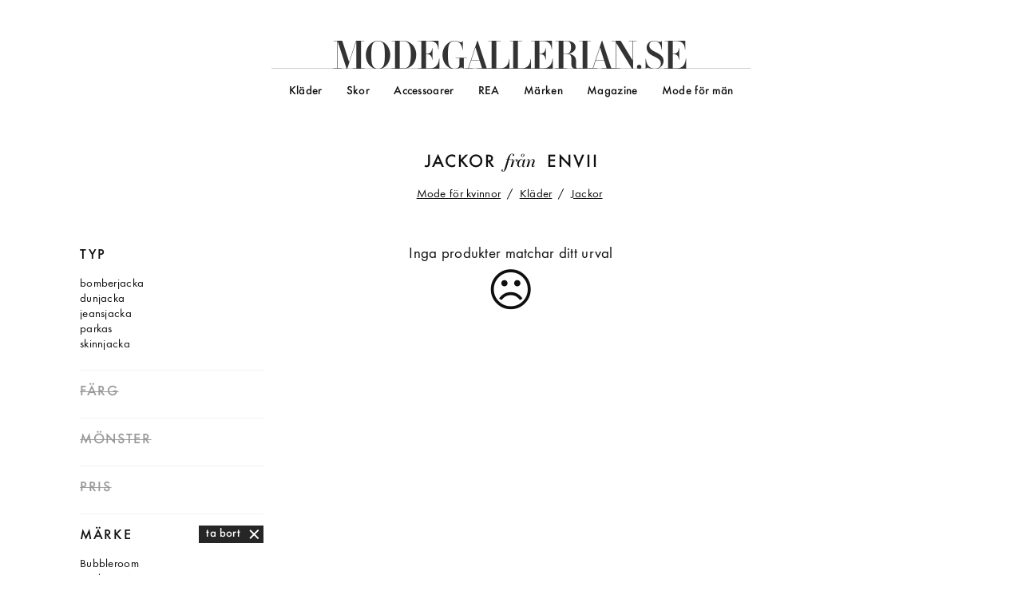

--- FILE ---
content_type: text/html; charset=utf-8
request_url: https://www.modegallerian.se/envii/jackor
body_size: 15717
content:
<!DOCTYPE html>
<html class="no-js" lang="sv">
<head>
	<meta charset="UTF-8">
	<meta http-equiv="X-UA-Compatible" content="IE=edge">
	<meta name="viewport" content="width=device-width,minimum-scale=1,initial-scale=1">
	<link rel="dns-prefetch preconnect" href="https://s0.mgcdn.se" crossorigin>
	<title>Snygga jackor fr&#229;n Envii - Modegallerian</title>
	<script> (function(n,t,i,r,u){function o(){return(new RegExp("(^|;)\\s*"+r+"=([^;]*)\\s*(;|$)").exec(t.cookie||"")||[])[2]}function c(n){var t=[];return(n||"").split(".").forEach(function(n){var i=/^(\d+)=(\d)$/.exec(n);i&&t.push({id:parseInt(i[1],10),k:parseInt(i[2],10)})}),t}function l(n){return u.map(function(t){var e=t[0],s=t[1],r=t[2],i=0,u=n.filter(function(n){return n.id===e})[0],o,f;if(u&&u.k<r.length)i=u.k;else for(o=Math.random(),f=0;i<r.length-1;i++)if(f+=r[i],o<f)break;return{id:e,k:i,key:s}}
)}function a(n){var i="",u=new Date(2e3,1,1);return n&&n.length&&(i=n.map(function(n){return n.id+"="+n.k}).join("."),u=new Date(Date.now()+2592e6)),t.cookie=r+"="+i+";path=/;expires="+u.toUTCString(),i}var e,f,s,h;if(n[i]=function(){(n[i].q=n[i].q||[]).push(arguments)},!n.requestAnimationFrame){n[i].ga=function(){};return}e=["js"];n[i].ga=function(){var t={PageType:["contentGroup1","dimension1"]},r=n[i].f=[];return function(n,i){var u=t[n];u&&u.forEach(function(n){return r.push([n,i])})}}();f=[
];navigator.cookieEnabled&&(s=o(),h=c(s),f=l(h),a(f)!==o()&&(f=[]));n[i][r]=f.reduce(function(n,t){return t.k>0&&e.push(r+t.id+String.fromCharCode(96+t.k)),n.concat([["expId",t.key],["expVar",t.k]])},[]);t.documentElement.className=e.join(" ")})(window,document,"modegallerian","cx",[]) </script>
	<script> modegallerian.ga("PageType","Selection") </script>
	<script> window.ga=function(){(ga.q=ga.q||[]).push(arguments)};ga.l=+new Date; </script>
	<script> (function(n,t,i){var u,r;for(n("create",i.propertyId,i.cookieDomain),u=(i.fields||[]).concat(t.f||[]).concat(t.cx||[]),r=0;r<u.length;r++)n("set",u[r][0],u[r][1]);n("send","pageview")})(ga,modegallerian,{"propertyId":"UA-8355593-1","cookieDomain":"modegallerian.se"}) </script>
	<script async src="https://www.google-analytics.com/analytics.js"></script>
	<script async src="/!/js/a39e7b63a60ddeb837a2cc8d6c3ed66e/main.min.js"></script>
	<style> /* https://www.fontspring.com/licenses/jtd/webfont */
@font-face{font-family:"Essonnes";src:url(/!/fonts/4010f0b02ddadd7fecaf37f9edfea307/essonnesheadline-regular.woff2) format("woff2"),url(/!/fonts/ed6178919e945f5944b05ed4bd246eda/essonnesheadline-regular.woff) format("woff")}
/* https://www.fontspring.com/licenses/jtd/webfont */
@font-face{font-family:"Essonnes";font-style:italic;src:url(/!/fonts/881b6f7ad9c4d3b5e3a9b5d629ba76f2/essonnesdisplay-italic.woff2) format("woff2"),url(/!/fonts/cf1360e60b5899008aaecbf2c6a76ad6/essonnesdisplay-italic.woff) format("woff")}
/* https://www.fontspring.com/licenses/fontsite/webfont */
@font-face{font-family:"Function";src:url(/!/fonts/da52cc8bcff4d3b74d4c59446c979312/functionpro-book.woff2) format("woff2"),url(/!/fonts/88698cea765e619d3f56ae74e6d9a7a9/functionpro-book.woff) format("woff")}
/* https://www.fontspring.com/licenses/fontsite/webfont */
@font-face{font-family:"Function";font-weight:bold;src:url(/!/fonts/d3d5322e262ac3c1e38337d0a6b746e2/functionpro-medium.woff2) format("woff2"),url(/!/fonts/5097c279d745135d65b1a41b9a74692a/functionpro-medium.woff) format("woff")}
/* normalize.css v4.1.1 | MIT License | github.com/necolas/normalize.css */
html{-ms-text-size-adjust:100%;-webkit-text-size-adjust:100%}body{margin:0}article,aside,figcaption,figure,footer,header,main,nav,section{display:block}a{background-color:transparent;-webkit-text-decoration-skip:objects}a:active,a:hover{outline-width:0}b,strong{font-weight:inherit}b,strong{font-weight:bolder}img{border-style:none}
/* normalize.css v4.1.1 | MIT License | github.com/necolas/normalize.css */
button,input,select,textarea{font:inherit;margin:0}button,input{overflow:visible}button,select{text-transform:none}button,html [type="button"],[type="reset"],[type="submit"]{-webkit-appearance:button}button::-moz-focus-inner,[type="button"]::-moz-focus-inner,[type="reset"]::-moz-focus-inner,[type="submit"]::-moz-focus-inner{border-style:none;padding:0}button:-moz-focusring,[type="button"]:-moz-focusring,[type="reset"]:-moz-focusring,[type="submit"]:-moz-focusring{outline:1px dotted ButtonText}
/* modegallerian.se */
*{box-sizing:border-box}html{font-size:16px}body{font-family:"Function",sans-serif;font-weight:normal;letter-spacing:.015em;font-size:20px;line-height:1;min-width:320px;color:#0f0f0f}a{text-decoration:none;color:inherit}h1,h2,h3{font-size:100%;font-weight:normal;line-height:1;margin:0;padding:0}figure,p{margin:0}button,input,select,textarea{font-family:"Function",sans-serif;font-weight:normal;letter-spacing:.015em;line-height:inherit;color:inherit}input{-webkit-appearance:none;border-radius:0}::-webkit-input-placeholder{
color:inherit;opacity:1}::-moz-placeholder{color:inherit;opacity:1}:-ms-input-placeholder{color:inherit;opacity:1}::placeholder{color:inherit;opacity:1}body>header a{display:block}body>header .logo{display:-ms-flexbox;display:flex;-ms-flex-align:center;align-items:center;-ms-flex-pack:center;justify-content:center}body>header .logo a{font-family:"Essonnes",serif;font-weight:normal;letter-spacing:normal;position:relative;font-size:120%;letter-spacing:-.049em;text-transform:uppercase;color:#333}body>header
.logo .d{letter-spacing:-.042em}body>header .logo .e1{letter-spacing:-.007em}body>header .logo .g{letter-spacing:-.091em}body>header .logo .a1{letter-spacing:-.084em}body>header .logo .l1{letter-spacing:-.07em}body>header .logo .l2{letter-spacing:-.063em}body>header .logo .e2{letter-spacing:-.028em}body>header .logo .r{letter-spacing:-.056em}body>header .logo .i{letter-spacing:-.063em}body>header .logo .a2{letter-spacing:-.112em}body>header .logo ._{letter-spacing:0}body>header .logo .e3{letter-spacing:.033em
}body>footer{display:-ms-flexbox;display:flex;-ms-flex-flow:column nowrap;flex-flow:column nowrap;-ms-flex-align:center;align-items:center;padding:4rem 0 8rem;text-align:center;background:#262626;color:#fff}body>footer .social{font-size:80%;margin:-.5em -.2em -.5em 0}body>footer .social div{display:-ms-flexbox;display:flex;-ms-flex-flow:row nowrap;flex-flow:row nowrap;-ms-flex-align:center;align-items:center}body>footer .social div+div{margin-top:1em}body>footer .social .icon{display:block;width:1.5em;
height:1.5em}body>footer .social .icon svg{fill:white}body>footer .social a{display:block;text-decoration:underline}body>footer .newsletter{margin:3em 0}body>footer .newsletter p{margin-bottom:.5em}body>footer .newsletter-widget{padding:1em;background:linear-gradient(174deg,rgba(255,255,255,.04) 30%,rgba(255,255,255,.06) 60%,rgba(255,255,255,.04) 90%)}body>footer .newsletter-widget button{background:#fff;color:#000}body>footer ul{list-style:none;margin:0;padding:0;display:inline-block;font-size:80%;
line-height:1.25}body>footer a{padding:0 1em;white-space:nowrap}body>footer .copyright{margin-top:1.5em}.ggl{position:relative}.ggl img{position:absolute;bottom:0;left:0}body>header .logo .man{position:absolute;font-family:"Function",sans-serif;font-size:50%;font-weight:bold;letter-spacing:.01em;line-height:.8}body>header .logo .man::after{content:"";position:absolute;top:0;left:-.5em;bottom:0;right:-1em;background:rgba(0,191,255,.15);transform:rotate(-6deg)}body>header ul{list-style:none;margin:0;
padding:0}body>header>div{position:relative;width:100%;background:#fff;z-index:1}body>header>div.hello{position:fixed}body>header>div.bye{position:absolute}body>header .toggle-state,body>header .toggle-button{display:none}body>header nav a{line-height:1.5}body>header .more a::before{content:"» "}.scrolltotop{display:-ms-flexbox;display:flex;-ms-flex-align:center;align-items:center;-ms-flex-pack:center;justify-content:center;position:fixed;bottom:1em;right:1em;width:2em;height:2em;text-align:center;
background:#0f0f0f;color:#fff;border-radius:100%;opacity:0;visibility:hidden;transition:opacity .3s ease-out,visibility 0s linear .3s}.scrolltotop svg{width:90%}.scrolltotop.visible{opacity:1;visibility:visible;transition-delay:0s}.no-js .scrolltotop{display:none}body>main{padding-bottom:6rem}body>main>aside:last-of-type{margin:6rem 0 -6rem;padding:4rem 0;background:#f7f7f7}body>main>.push{position:relative;margin-bottom:2rem}body>main>.push>div{display:none;background-size:cover}body>main>.push>a{
position:absolute;top:0;left:0;bottom:0;right:0}.newsletter-widget form{display:-ms-flexbox;display:flex;-ms-flex-pack:center;justify-content:center;-ms-flex-align:center;align-items:center}.newsletter-widget input{padding:0;outline:0;border:0;background:transparent;-ms-flex:1 0 auto;flex:1 0 auto;line-height:1.5;border-bottom:1px solid currentColor}.newsletter-widget button{padding:0;border:0;cursor:pointer;-ms-flex:0 0 3em;flex:0 0 3em;margin-left:1em;font-size:80%;font-weight:bold;line-height:2
}.newsletter-widget .feedback{margin-bottom:.5em;font-weight:bold;color:#36b39e}.newsletter-widget .feedback.error{color:#dc143c}.newsletter-widget .error+form button{background:#dc143c}.breadcrumb-trail{cursor:default}.breadcrumb-trail>span{font-size:80%}.breadcrumb-trail a{margin-right:.25em;text-decoration:underline}.breadcrumb-trail .separator::before{content:"/";margin-right:.25em}.productsample{display:block;position:relative;overflow:hidden;padding-top:133.334%}.productsample img{position:absolute;
top:0;left:0;width:100%;height:auto}.productsample span{display:block;width:100%;font-size:80%;line-height:1.25}.productsample .brand{padding-top:.7em}.productsample .price{padding-top:.4em}.productsample .sale{color:#dc143c}.productsample .sale::after{content:attr(data-old);color:#0f0f0f;text-decoration:line-through;white-space:nowrap;margin-left:.5em}.refiner ul{list-style:none;margin:0;padding:0}.refiner .header{-webkit-tap-highlight-color:transparent;font-size:120%;font-weight:bold;letter-spacing:.09em;
line-height:1.2;text-transform:uppercase;display:-ms-flexbox;display:flex;-ms-flex-flow:row wrap;flex-flow:row wrap;-ms-flex-pack:justify;justify-content:space-between;-ms-flex-align:center;align-items:center;cursor:default}.refiner .header span{display:block}.refiner .header .reset{position:relative;top:-.1em;padding:0 2em 0 .66em;font-size:80%;line-height:1.55;letter-spacing:.015em;text-transform:none;background:#262626;color:#fff}.refiner .header .reset::before,.refiner .header .reset::after{
content:"";position:absolute;top:50%;right:.33em;width:1em;height:2px;margin-top:-1px;background:currentColor;transform:rotate(45deg)}.refiner .header .reset::after{transform:rotate(-45deg)}.refiner+.refiner{margin-top:1.5em;padding-top:1em;border-top:1px solid #f2f2f2}.refiner .body{line-height:1.25}.refiner .header~.body{padding-top:1em}.refiner.unavailable{color:#999}.refiner.unavailable .header{text-decoration:line-through}.refiner.unavailable .body{display:none}.brand-refiner .top{display:-ms-flexbox;
display:flex;-ms-flex-flow:column nowrap;flex-flow:column nowrap;-ms-flex-align:stretch;align-items:stretch}.brand-refiner .top>.active{display:inline-block;margin-left:-1em;padding:.25em 2em .25em 1em;background:#ffc;-ms-flex-item-align:start;align-self:flex-start;cursor:default}.brand-refiner .top a{display:inline-block}.brand-refiner .top span{display:inline-block;margin-left:-1em;padding:.25em 2em .25em 1em;background:#ffc;cursor:default}.brand-refiner .search{position:relative;margin-top:1em;
width:100%;transition:width .15s ease-out}.js .brand-refiner .search{min-height:calc(1.5em + 1px)}.brand-refiner .search .search-query{display:-ms-flexbox;display:flex;line-height:1.5;border-bottom:1px solid #0f0f0f}.brand-refiner .search .search-query label{display:block;-ms-flex:0 0 2em;flex:0 0 2em;height:1.5em}.brand-refiner .search .search-query label svg{height:100%}.brand-refiner .search .search-query input{-ms-flex:1 1 auto;flex:1 1 auto;padding:0;outline:0;border:0;background:transparent
}.brand-refiner .search .search-results{position:absolute;top:100%;left:0;right:0;padding:1em 0;line-height:1;background:#fff;box-shadow:0 .5em 1em rgba(0,0,0,.2);z-index:1}.brand-refiner .search .search-results a{display:block;padding:.25em 2em;overflow:hidden;text-overflow:ellipsis;white-space:nowrap}.brand-refiner .search .search-results a:hover,.brand-refiner .search .search-results a.selected{background:#ffc;color:inherit}.brand-refiner .search .search-results .none{display:block;padding:.25em
2em;color:#999}.brand-refiner .search .search-results:hover a.selected:not(:hover){background:none;color:inherit}.brand-refiner .search:not(.ready){margin-left:-1em;padding-left:1em;width:60%;background:#f7f7f7}.brand-refiner .search:not(.ready) .search-query{border-bottom-color:transparent}.color-refiner .swatch{display:block;padding-top:100%;font-size:0;white-space:nowrap;color:transparent}.color-refiner .colors{display:-ms-flexbox;display:flex;background-image:repeating-linear-gradient(-45deg,transparent,transparent
5px,#f2f2f2 3px,#f2f2f2 8px)}.color-refiner .colors li{-ms-flex:0 0 10%;flex:0 0 10%;overflow:hidden}.color-refiner .colors .white{position:relative}.color-refiner .colors .white::before,.color-refiner .colors .white::after{content:"";position:absolute;top:0;left:0;background:rgba(0,0,0,.15)}.color-refiner .colors .white::before{width:1px;height:100%}.color-refiner .colors .white::after{width:100%;height:1px}.color-refiner .shades .list{display:-ms-flexbox;display:flex;margin:1em 0 .5em}.color-refiner
.shades .list .swatch{-ms-flex:1 0 auto;flex:1 0 auto;padding-top:10%}.color-refiner .shades .list .white{border:1px solid rgba(0,0,0,.15);border-left:0}.color-refiner .shades .all{text-decoration:underline}.contextual-refiner .header{-ms-flex-pack:start;justify-content:flex-start}.contextual-refiner .header>span{margin-right:.5em}.contextual-refiner .body a{display:inline-block}.contextual-refiner .body span{color:#d9d9d9;cursor:default}.contextual-refiner .body ul{display:-ms-flexbox;display:flex;
-ms-flex-flow:column nowrap;flex-flow:column nowrap;-ms-flex-align:stretch;align-items:stretch}.contextual-refiner .body ul>.active{display:inline-block;margin-left:-1em;padding:.25em 2em .25em 1em;background:#ffc;-ms-flex-item-align:start;align-self:flex-start;cursor:default}.contextual-refiner .body ul ul{margin-left:1em}.contextual-refiner .body .root>a{font-weight:bold}.contextual-refiner .body .root+.root{margin-top:1em}.pattern-refiner .body{display:-ms-flexbox;display:flex;-ms-flex-flow:row
wrap;flex-flow:row wrap;margin:0 0 -8px -8px}.pattern-refiner .pattern{display:inline-block;-ms-flex-preferred-size:calc(33.333% - 8px);flex-basis:calc(33.333% - 8px);margin:0 0 8px 8px;overflow:hidden;height:50px;text-indent:100%;white-space:nowrap;background:url(/!/img/sprites/10bfda56b275f4638c1f113692e92964/patterns.png) 0 0 no-repeat}.pattern-refiner .nopattern{background-color:#f2f2f2}.pattern-refiner .stripes{background-position:0 -100px}.pattern-refiner .checks{background-position:0 -200px
}.pattern-refiner .dots{background-position:0 -300px}.pattern-refiner .patterned{background-position:0 -200px;background-size:100px 300px}.pattern-refiner .print{background-position:0 -250px;background-size:100px 300px}.pattern-refiner .active{background-color:#ffc}.price-refiner .range .labels{display:-ms-flexbox;display:flex;-ms-flex-pack:justify;justify-content:space-between;margin-top:-.5em;line-height:2}.price-refiner .range .label{cursor:default}.price-refiner .range .slider{position:relative;
margin-left:-3px;height:18px}.price-refiner .range .slider::before{content:"";position:absolute;top:6px;left:3px;bottom:6px;right:1px;background:#f2f2f2}.price-refiner .range .handle{position:absolute;width:18px;height:18px;background:#d9d9d9;border-radius:18px;box-shadow:0 0 1px white;cursor:pointer}.price-refiner .range .handle::after{content:"";position:absolute;width:36px;height:36px;top:-9px;left:-9px}.price-refiner .sale{margin-top:1em}.price-refiner .sale a{display:inline-block;margin-left:-1em;
padding:.25em 2em .25em 1em;background:#f7f7f7}.price-refiner .sale.active a{background:#ffc}.tag-refiner .body a{display:inline-block}.tag-refiner .body span{color:rgba(0,0,0,.3);cursor:default}.tag-refiner .body ul{display:-ms-flexbox;display:flex;-ms-flex-flow:column nowrap;flex-flow:column nowrap;-ms-flex-align:stretch;align-items:stretch}.tag-refiner .body ul>.active{display:inline-block;margin-left:-1em;padding:.25em 2em .25em 1em;background:#ffc;-ms-flex-item-align:start;align-self:flex-start;
cursor:default}.type-refiner .body ul{display:-ms-flexbox;display:flex;-ms-flex-flow:column nowrap;flex-flow:column nowrap;-ms-flex-align:stretch;align-items:stretch}.type-refiner .body ul>.active{display:inline-block;margin-left:-1em;padding:.25em 2em .25em 1em;background:#ffc;-ms-flex-item-align:start;align-self:flex-start;cursor:default}.visual-refiner ul a{display:inline-block}.visual-refiner ul+ul{margin-top:1em}.selection header{display:-ms-flexbox;display:flex;-ms-flex-flow:column nowrap;
flex-flow:column nowrap;-ms-flex-align:center;align-items:center;-ms-flex-pack:center;justify-content:center;position:relative;overflow:hidden;min-height:6em;padding-top:2.5em;padding-bottom:2em}.selection header a{text-decoration:underline}.selection header h1{font-size:120%;font-weight:bold;letter-spacing:.09em;line-height:1.2;text-transform:uppercase;margin:-.2em 0;padding-left:.09em;margin:-.1em 0;text-align:center}.selection header .copy{font-size:64%;line-height:1.4;margin-top:2em;text-align:left
}.selection header .copy p+p{margin-top:1.39em}.selection header .copy .toggle{-webkit-tap-highlight-color:transparent;display:none}.selection header.has-cover{color:#fff;z-index:0}.selection header.has-cover .copy{font-weight:bold}.selection header.has-cover .cover{position:absolute;top:0;left:0;width:100%;height:100%;background:#262626 none 50% 25%;background-size:cover;z-index:-1}.selection header.has-cover .cover::before{content:"";position:absolute;top:0;left:0;width:100%;height:100%;background:rgba(38,38,38,.5)
}.selection header:not(.has-cover){min-height:0;padding-top:1em;padding-bottom:1em}.selection header h1 a{text-decoration:none}.selection header h1 .cn{font-family:"Essonnes",serif;font-weight:normal;letter-spacing:normal;font-style:italic;text-transform:none;margin:0 .25em 0 .15em}.selection header h1 .price{text-transform:none}.selection header .more{margin-left:.5em;white-space:nowrap}.selection header .more::before{content:"» "}.selection .breadcrumbs:not(:empty){display:-ms-flexbox;display:flex;
-ms-flex-pack:center;justify-content:center}.selection .categories .sections{display:-ms-flexbox;display:flex}.selection .categories .sections h2{display:-ms-flexbox;display:flex;-ms-flex:1 0 auto;flex:1 0 auto;position:relative;line-height:5}.selection .categories .sections h2 a{display:block;position:relative;width:100%;font-size:150%;font-weight:bold;text-align:center;text-shadow:0 0 15px black;text-transform:none;color:#fff}.selection .categories .sections h2 span{position:absolute;top:0;left:0;
bottom:0;right:0;background:#262626 50% 50% no-repeat;background-size:cover}.selection .categories .groups{list-style:none;margin:0;padding:0;display:-ms-flexbox;display:flex;-ms-flex-pack:center;justify-content:center;margin-top:2rem;padding:2rem 0;background:#f7f7f7}.selection .categories .groups h2{font-weight:bold;margin-bottom:.5em}.selection .categories .groups a{display:block}.selection .categories .groups li>a{font-size:80%;line-height:1.25;white-space:nowrap}.selection .refiners{font-size:80%
}.selection .sortorder{font-size:80%;text-align:right;margin-bottom:1em}.selection .sortorder select{padding:0 0 0 .5em;border:0;background:#fff}.no-js .selection .sortorder{display:none}.selection .productsample-list{list-style:none;margin:0;padding:0;display:-ms-flexbox;display:flex;-ms-flex-flow:row wrap;flex-flow:row wrap}.selection .productsample-list .productsample span{padding-left:1em}.selection .productsample-list>.push{position:relative}.selection .productsample-list>.push a{display:block
}.selection .productsample-list>.push img{display:block;max-width:100%}.selection .productsample-list>.push+.push{display:none}.selection .pager{display:-ms-flexbox;display:flex;-ms-flex-flow:column nowrap;flex-flow:column nowrap;-ms-flex-align:center;align-items:center;margin-top:2rem}.selection .pager ol{list-style:none;margin:0;padding:0;display:-ms-flexbox;display:flex;-ms-flex-align:baseline;align-items:baseline;font-size:80%;line-height:2}.selection .pager ol li>a{display:block;padding:0 .5em
}.selection .pager ol li>span{display:block;white-space:nowrap;cursor:default}.selection .pager ol .current{padding:0 .75em;background:#ffc}.selection .pager ol li:first-of-type span{padding-right:.5em}.selection .pager ol li:last-of-type span{padding-left:.5em}.selection .pager .next{display:inline-block;padding:1em 4em;font-size:80%;font-weight:bold;letter-spacing:.1em;text-align:center;text-transform:uppercase;background:#262626;color:#fff;margin-top:1em}.selection .no-matches{text-align:center
}.selection .no-matches::after{content:"☹";display:block;font-size:300%;margin-top:.2em}.selection .help.continued{position:relative;margin-top:4rem}.selection .help.continued>a[id]{margin-top:-6em;position:absolute}.selection .help.continued p{line-height:1.5;margin:1.5em 0;margin-bottom:0}.selection .help.continued p a{text-decoration:underline}.selection .inspiration{margin-top:4rem}.selection .inspiration h2{font-size:120%;font-weight:bold;letter-spacing:.09em;line-height:1.2;text-transform:uppercase;
margin:-.2em 0;padding-left:.09em;padding-bottom:2rem;text-align:center}.selection .inspiration h2 a{text-decoration:none}.selection .inspiration h2 .cn{font-family:"Essonnes",serif;font-weight:normal;letter-spacing:normal;font-style:italic;text-transform:none;margin:0 .25em 0 .15em}.selection .inspiration h2 .price{text-transform:none}.selection .inspiration ul{list-style:none;margin:0;padding:0}.selection .inspiration li{position:relative}.selection .inspiration .cover{display:block;position:relative;
padding-top:50%;background-color:#f7f7f7;background-position:0 0;background-size:cover}.selection .inspiration .cover span{position:absolute;bottom:2em;left:0;max-width:75%;padding:.5em 1em .5em 2em;font-size:80%;font-weight:bold;background:rgba(255,255,255,.85)}.selection .inspiration blockquote{position:relative;padding:0;margin:1.5em 0 0;font-size:80%;line-height:1.25}.selection .inspiration blockquote::before{content:"";display:inline-block;width:1.5em}.selection .inspiration blockquote::after{
font-family:"Essonnes",serif;font-weight:normal;letter-spacing:normal;content:"“";position:absolute;top:-.2em;left:0;font-size:250%}.selection.bonprix .refiners,.selection.bonprix .results{display:none}.selection.bonprix .banner{display:-ms-flexbox;display:flex;-ms-flex-align:center;align-items:center;-ms-flex-pack:center;justify-content:center;margin:0 auto;height:460px;background-size:cover}.selection.bonprix .banner span{font-family:"Essonnes",serif;font-weight:normal;letter-spacing:normal;display:block;
font-size:200%;padding:.5em .75em;background:rgba(255,255,255,.5)}.shoppinglink{position:relative;height:100%;background:#fff}.shoppinglink span{display:-ms-flexbox;display:flex;-ms-flex-pack:start;justify-content:flex-start}.shoppinglink p{font-size:80%;line-height:1.25;padding:1em 0}.shoppinglink a{font-size:80%;text-decoration:underline}.shoppinglink a::after{content:"";position:absolute;top:0;left:0;width:100%;height:100%}.shoppinglink-list{list-style:none;margin:0;padding:0;display:-ms-flexbox;
display:flex;-ms-flex-flow:row wrap;flex-flow:row wrap;-ms-flex-pack:justify;justify-content:space-between}@media screen and (orientation:landscape){.selection .categories .sections{-ms-flex-pack:center;justify-content:center;margin-left:-1px}.selection .categories .sections h2{-ms-flex-preferred-size:30%;flex-basis:30%;margin-left:1px;line-height:7}}@media screen and (orientation:portrait){.selection .categories .sections{-ms-flex-flow:column nowrap;flex-flow:column nowrap;margin-bottom:-1px}.selection
.categories .sections h2{margin-bottom:1px}}@media screen and (max-width:767px){body>header>div{height:3em;border-bottom:1px solid #0f0f0f}body>header .logo{height:100%;box-shadow:0 0 1em rgba(15,15,15,.2)}body>header .logo a{padding:.5em 1em}body>footer{padding-top:6rem}body>footer .newsletter{min-width:320px;width:calc(100% - 2em)}body>footer .newsletter p span{white-space:nowrap}body>footer .newsletter p span+span{display:block;margin-top:.25em}body>header .logo .man{top:.33em;right:2.05em}body>header{
height:3em}body>header>div{position:fixed}body>header .toggle-state{opacity:0;display:block;position:absolute;top:1em;right:1em}body>header .toggle-button{display:block;position:absolute;top:0;right:0;width:3em;height:3em}body>header .toggle-button span,body>header .toggle-button::before,body>header .toggle-button::after{position:absolute;top:50%;left:50%;margin-left:-.5em;width:1em;height:.1em;background:#0f0f0f;transition:all .5s ease}body>header .toggle-button::before{content:"";margin-top:-.25em
}body>header .toggle-button::after{content:"";margin-top:.25em}body>header nav{visibility:hidden;position:absolute;position:fixed;top:calc(3em - 1px);left:0;right:0;height:calc(100vh - 3em + 1px);padding-left:calc(55% - 150px);background:transparent;transition:background-color .3s ease-out}body>header nav>ul{visibility:hidden;overflow:hidden;overflow-y:auto;height:calc(100vh - 3em + 1px);padding:1em 0 6em 1em;background:#fff;border-top:1px solid #0f0f0f;transform:translateX(100%);transition:transform
.3s cubic-bezier(0,1,.5,1)}body>header nav>ul>li{margin-top:.5em;padding-left:1em}.js body>header nav .group:not(.expanded)>a{position:relative}.js body>header nav .group:not(.expanded)>a::after{content:" …"}.js body>header nav .group:not(.expanded)>a span{position:absolute;top:0;left:0;width:100%;height:100%}.js body>header nav .group:not(.expanded) .nested{display:none}body>header nav .men::before,body>header nav .women::before{content:"";display:block;width:2em;margin-top:2em;padding-top:1em;
border-top:1px solid #0f0f0f}body>header .nav-overlay{display:none}body>header .nested{padding:0 0 .5em 1em}body>header .toggle-state:checked~.toggle-button span{opacity:0}body>header .toggle-state:checked~.toggle-button::before{margin-top:-.05em;transform:rotate(225deg) scaleX(1.2)}body>header .toggle-state:checked~.toggle-button::after{margin-top:-.05em;transform:rotate(-225deg) scaleX(1.2)}body>header .toggle-state:checked~nav{visibility:visible;background:rgba(38,38,38,.5)}body>header .toggle-state:checked~nav>ul{
visibility:visible;transform:translateX(0)}.scrolltotop{bottom:2em;font-size:80%;background:rgba(255,255,255,.25);color:inherit}.scrolltotop svg{width:100%}body>main>aside:last-of-type{padding-left:2rem;padding-right:2rem}body>main>.push{margin:1rem 1rem 2rem}body>main>.push>div.m{display:block;padding-bottom:100%}.breadcrumb-trail{line-height:1.25;margin-top:-.25em}.breadcrumb-trail>span{font-size:70%}.refiner+.refiner{margin-top:0;padding-top:0}.refiner:last-of-type{border-bottom:1px solid #f2f2f2
}.refiner .header{font-size:80%;padding-top:1em;padding-bottom:1em}.refiner .header .reset{font-size:100%}.refiner .header~.body{padding-top:0;padding-bottom:1em}.js .refiner.collapsible:not(.expanded):not(.active) .header::after{content:"»";display:inline-block;margin-left:auto;transform:rotate(90deg)}.js .refiner.collapsible:not(.expanded).unavailable .header::after{content:""}.js .refiner.collapsible:not(.expanded) .body{display:none}.brand-refiner .top{margin-left:1em;line-height:1.5}.brand-refiner
.top>li{position:relative}.brand-refiner .top>li a::after{content:"";position:absolute;top:0;left:0;bottom:0;right:0}.brand-refiner .search:not(.ready){margin-left:0}.contextual-refiner .body ul{margin-left:1em;line-height:1.5}.contextual-refiner .body ul>li{position:relative}.contextual-refiner .body ul>li a::after{content:"";position:absolute;top:0;left:0;bottom:0;right:0}.contextual-refiner .header>span{text-transform:none}.tag-refiner .body ul{margin-left:1em;line-height:1.5}.tag-refiner .body
ul>li{position:relative}.tag-refiner .body ul>li a::after{content:"";position:absolute;top:0;left:0;bottom:0;right:0}.type-refiner .body ul{margin-left:1em;line-height:1.5}.type-refiner .body ul>li{position:relative}.type-refiner .body ul>li a::after{content:"";position:absolute;top:0;left:0;bottom:0;right:0}.selection header{padding-left:2rem;padding-right:2rem}.selection header h1{font-size:96%}.selection header{padding-top:1em;padding-bottom:1em}.js .selection header .copy.long:not(.full){position:relative;
max-height:5.6em;overflow:hidden}.js .selection header .copy.long:not(.full) .toggle{display:block;position:absolute;bottom:0;left:-1em;right:-1em;height:4.2em;background:linear-gradient(0deg,#fff,rgba(255,255,255,0))}.js .selection header .copy.long:not(.full) .toggle::before{content:"";position:absolute;bottom:0;left:50%;width:3.4em;height:3.4em;margin:0 0 -1.7em -1.7em;background:rgba(255,255,255,.75);border-radius:3.4em}.js .selection header .copy.long:not(.full) .toggle::after{content:"»";position:absolute;
bottom:-.21em;left:calc(50% - .21em);font-size:235%;line-height:1;transform:rotate(90deg)}.js .selection header:not(.initialized) .copy.long{visibility:hidden}.selection .categories .groups{-ms-flex-flow:column nowrap;flex-flow:column nowrap;-ms-flex-align:center;align-items:center;margin:1rem 0}.selection .categories .groups li+li{margin-top:2rem}.selection .categories .groups.multiple{padding-left:2rem;padding-right:2rem;display:block}.selection .categories .groups.multiple li>a{padding-left:1em
}.selection .productsample-list{margin-bottom:-1em}.selection .productsample-list li{margin-bottom:1em}.selection .help.continued{margin-left:2rem;margin-right:2rem}.selection .inspiration h2{font-size:96%}.selection .inspiration li+li{margin-top:2rem}.selection .inspiration blockquote{margin-left:2rem;margin-right:2rem}.selection{display:-ms-flexbox;display:flex;-ms-flex-flow:column nowrap;flex-flow:column nowrap}.selection .breadcrumbs:not(:empty){-ms-flex-order:-1;order:-1;padding:1em 0}.selection
.breadcrumb-trail,.selection .refiners,.selection .sortorder,.selection .pager{margin-left:2rem;margin-right:2rem}.selection .refiners{margin-top:.5em;margin-bottom:1em}.selection .sortorder{padding-bottom:1em;text-align:left}.selection .sortorder select{width:100%;padding:0}.selection .productsample-list li{-ms-flex:0 0 50%;flex:0 0 50%}.selection .productsample-list li:not(:nth-child(2n+1)) .productsample::after{content:"";position:absolute;top:0;left:0;bottom:0;border-left:1px solid #fff}.selection
.productsample-list>.push{-ms-flex:0 0 100%;flex:0 0 100%}.selection .no-matches{margin-top:1em}.js .selection:not(.initialized) .refiners,.js .selection:not(.initialized) .sortorder{visibility:hidden}.js .selection.compact .filter-toggle{-webkit-tap-highlight-color:transparent;margin-left:2rem;margin-right:2rem;display:inline-block;padding:1em 4em;font-size:80%;font-weight:bold;letter-spacing:.1em;text-align:center;text-transform:uppercase;background:#262626;color:#fff;display:block;padding:0;margin-top:.5em;
margin-bottom:2em;background:#36b39e}.js .selection.compact .filter-toggle::before{content:"☰";display:inline-block;transform:scaleX(1.6);-webkit-clip-path:polygon(0% 0%,80% 0%,20% 100%,0% 100%);clip-path:polygon(0% 0%,80% 0%,20% 100%,0% 100%)}.js .selection.compact .filter-toggle::after{content:attr(data-label);margin-left:1em;line-height:2.5}.js .selection.compact .refiners,.js .selection.compact .sortorder{display:none}.selection.brand-root header{background:#f2f2f2}.selection.brand-root .breadcrumbs{
text-align:center}.selection.bonprix header{margin-bottom:1em;background:transparent}.shoppinglink-list li+li{margin-top:2rem}.shoppinglink-list .shoppinglink{padding:2rem}}@media screen and (min-width:768px){body>header .logo{-ms-flex-align:end;align-items:flex-end;height:4.5em}body>header .logo a{width:36rem;margin-bottom:-.13em;font-size:250%;text-align:center}body>header .logo a::before{content:"";position:absolute;top:.85em;left:0;right:0;height:0;border-top:1px solid rgba(0,0,0,.2);border-bottom:.1em
solid #fff}body>footer .newsletter-widget{margin:0 -1em}body>header .logo .man{top:.24em;left:50%;margin-left:10em}body>header{height:9em}body>header nav{display:-ms-flexbox;display:flex;-ms-flex-pack:center;justify-content:center;height:3em}body>header nav a:hover{text-decoration:underline}body>header nav>ul{display:-ms-flexbox;display:flex;font-size:80%}body>header nav>ul>li>a{display:block;padding:0 1em;font-weight:bold;line-height:3.75}body>header .nested{display:none;position:absolute;top:100%;
margin:-1.5em 0 0 -1em;z-index:1}body>header .nested ul{display:-ms-flexbox;display:flex;-ms-flex-flow:column wrap;flex-flow:column wrap;min-width:450px;height:13em;padding:2.5em 0 1em 2em;background:rgba(255,255,255,0)}body>header .nested li{display:block;padding-right:3em}body>header .group:hover>a{text-decoration:underline}body>header .group:hover .nested{display:block}body>header .group:hover~.nav-overlay{position:absolute;top:100%;left:0;right:0;height:12em;background:rgba(247,247,247,.98);
border-top:1px solid #ededed;border-bottom:1px solid #0f0f0f}body>header>div.free{box-shadow:0 0 1em rgba(15,15,15,.2)}body>header>div.free .logo{display:none}body>main>.push>div.t{display:block;padding-bottom:25%}.selection header h1~*{width:30rem;margin-left:auto;margin-right:auto}.selection header p{text-align:justify}.selection header.has-cover{min-height:9em}.selection header:not(.has-cover){margin-bottom:-1em}.selection .categories .sections{margin-top:2rem}.selection .categories .groups.single
li{-moz-column-count:2;column-count:2;-moz-column-gap:4rem;column-gap:4rem}.selection .productsample-list{margin-bottom:-2em}.selection .productsample-list li{margin-bottom:2em}.selection .help.continued p{text-align:justify}.selection .inspiration ul{display:-ms-flexbox;display:flex;-ms-flex-flow:row wrap;flex-flow:row wrap;-ms-flex-pack:center;justify-content:center;margin:-1rem}.selection .inspiration li{-ms-flex:0 1 50%;flex:0 1 50%;max-width:calc(400px + 2rem);padding:1rem}.selection .breadcrumbs:not(:empty){
margin-top:1em}.selection .items{margin-top:3em}.selection .items::after{content:"";display:table;clear:both}.selection .productsample-list li{-ms-flex:0 0 33.33333%;flex:0 0 33.33333%}.selection .productsample-list li:not(:nth-child(3n+1)) .productsample::after{content:"";position:absolute;top:0;left:0;bottom:0;border-left:1px solid #fff}.selection .productsample-list>.push{-ms-flex:0 0 calc(200%/3);flex:0 0 calc(200%/3)}.selection .refiners{float:left;width:25%;padding-right:2rem}.selection .results{
margin-left:25%}.selection .pager{width:66.666%}.selection .no-matches{margin-right:33.333%}.shoppinglink-list{margin-bottom:-2rem}.shoppinglink-list li{-ms-flex:0 0 50%;flex:0 0 50%;-ms-flex-preferred-size:calc(50% - 1rem);flex-basis:calc(50% - 1rem);margin-bottom:2rem}.shoppinglink-list .shoppinglink{padding:2rem}.shoppinglink-list span{-ms-flex-align:center;align-items:center;height:50px}}@media screen and (min-width:768px) and (max-width:1199px){body>main>aside:last-of-type{padding-left:2rem;
padding-right:2rem}.selection header{padding-left:2rem;padding-right:2rem}.selection .categories .groups{padding-left:2rem;padding-right:2rem}.selection .categories .groups.multiple{-ms-flex-pack:justify;justify-content:space-between}.selection .help.continued{width:40rem;margin-left:auto;margin-right:auto}.selection .inspiration ul{margin:-1rem 1rem}.selection .items{margin-left:2rem;margin-right:2rem}}@media screen and (min-width:1200px){html{font-size:20px;
overflow-y:scroll}body{font-size:19px}body>header .logo a{width:30rem}body>main>.push{min-width:54rem;max-width:60rem;width:80%;margin-left:auto;margin-right:auto}.brand-refiner .top a:hover{text-decoration:underline}.contextual-refiner .body a:hover{text-decoration:underline}.tag-refiner .body a:hover{text-decoration:underline}.visual-refiner ul a:hover{text-decoration:underline}.selection header h1~*{width:45rem}.selection header.has-cover .cover.lores{filter:blur(1px);transform:scale(1.02)}.selection
.categories{min-width:54rem;max-width:60rem;width:80%;margin-left:auto;margin-right:auto}.selection .categories .groups a:hover{text-decoration:underline}.selection .categories .groups li+li{margin-left:4rem}.selection .items{min-width:54rem;max-width:60rem;width:80%;margin-left:auto;margin-right:auto}.selection .help.continued{width:30rem;margin-left:auto;margin-right:auto}.selection .inspiration{min-width:54rem;max-width:60rem;width:80%;margin-left:auto;margin-right:auto}.shoppinglink-list{min-width:54rem;
max-width:60rem;width:80%;margin-left:auto;margin-right:auto}}@media screen and (max-width:360px){body>header .logo a{font-size:100%}}@media screen and (min-width:1600px){.selection .refiners{width:20%}.selection .items{max-width:none;width:75rem}.selection .results{margin-left:20%}.selection .productsample-list li{-ms-flex:0 0 25%;flex:0 0 25%}.selection .productsample-list li:not(:nth-child(4n+1)) .productsample::after{content:"";position:absolute;top:0;left:0;bottom:0;border-left:1px solid #fff
}.selection .productsample-list>.push{-ms-flex:0 0 50%;flex:0 0 50%}.selection .pager{width:75%}.selection .no-matches{margin-right:25%}} </style>
	<link rel="image_src" href="https://www.modegallerian.se/!/img/95e5f17126094d3053a24fdf0c4604f4/modegallerian.png">
	<meta name="description" content="Snygga jackor fr&#229;n Envii. Hos Modegallerian.se hittar du kl&#228;der, skor &amp; accessoarer fr&#229;n de b&#228;sta butikerna online. Handla mode smartare!">
	<meta property="og:title" content="Snygga jackor fr&#229;n Envii">
	<meta property="og:description" content="Snygga jackor fr&#229;n Envii. Hos Modegallerian.se hittar du kl&#228;der, skor &amp; accessoarer fr&#229;n de b&#228;sta butikerna online. Handla mode smartare!">
	<meta property="og:image" content="https://www.modegallerian.se/!/img/95e5f17126094d3053a24fdf0c4604f4/modegallerian.png">
	<meta property="og:locale" content="sv_SE">
	<meta property="og:site_name" content="Modegallerian">
	<meta property="fb:app_id" content="149881228376463">
	<link rel="icon" type="image/png" href="/!/img/2e6148731383f8f95bb468a4fbd42e41/favicon.png">
	<link rel="apple-touch-icon" href="/!/img/cb5f37e4274ccbebab4cd4fee63f337e/touchicon.png">
</head>
<body class="selection-page"><div hidden style="display:none">
	<svg viewBox="0 0 6 6">
		<defs>
			<g id="svg-scrolltotop-icon" stroke="currentColor" stroke-width=".3">
				<polyline fill="none" points="2,3 3,2 4,3" />
				<polyline fill="none" points="2,4 3,3 4,4" />
			</g>
		</defs>
	</svg>
	<svg viewBox="0 0 2 3">
		<defs>
			<g id="svg-search-icon" stroke="currentColor">
				<circle cx="0.78578" cy="1.28578" r="0.58578" fill="none" stroke-width=".2" />
				<line x1="1.2" y1="1.7" x2="1.85" y2="2.35" stroke-width=".3" />
			</g>
		</defs>
	</svg>
</div>
<header>
	<div>
		<div class="logo"><a href="/"><span class="m">M</span><span class="o">o</span><span class="d">d</span><span class="e1">e</span><span class="g">g</span><span class="a1">a</span><span class="l1">l</span><span class="l2">l</span><span class="e2">e</span><span class="r">r</span><span class="i">i</span><span class="a2">a</span><span class="n">n</span><span class="_">.</span><span class="s">s</span><span class="e3">e</span></a></div>
		<input class="toggle-state" id="header-nav-toggle" type="checkbox"/>
		<label class="toggle-button" for="header-nav-toggle"><span></span></label>
		<nav>
			<ul>
				<li class=" group"><a href="/klader" onclick="">Kl&#228;der</a>
					<div class="nested">
						<ul>
							<li><a href="/klanningar">Kl&#228;nningar</a></li>
							<li><a href="/festklanningar">Festkl&#228;nningar</a></li>
							<li><a href="/jumpsuits-playsuits">Jumpsuits &amp; playsuits</a></li>
							<li><a href="/trojor">Tr&#246;jor</a></li>
							<li><a href="/toppar">Toppar</a></li>
							<li><a href="/t-shirts">T-shirts</a></li>
							<li><a href="/jeans">Jeans</a></li>
							<li><a href="/kjolar">Kjolar</a></li>
							<li><a href="/leggings-tights">Leggings &amp; tights</a></li>
							<li><a href="/jackor">Jackor</a></li>
							<li><a href="/bomberjackor">Bomberjackor</a></li>
							<li><a href="/kappor">Kappor</a></li>
							<li><a href="/bikini">Bikini</a></li>
							<li><a href="/underklader">Underkl&#228;der</a></li>
							<li class="more"><a href="/klader">fler kl&#228;der</a></li>
						</ul>
					</div></li>
				<li class=" group"><a href="/skor" onclick="">Skor</a>
					<div class="nested">
						<ul>
							<li><a href="/pumps-klackskor">Pumps &amp; klackskor</a></li>
							<li><a href="/sneakers-streetskor">Sneakers &amp; streetskor</a></li>
							<li><a href="/stovlar-stovletter">St&#246;vlar &amp; st&#246;vletter</a></li>
							<li><a href="/sandaler-sandaletter">Sandaler &amp; sandaletter</a></li>
							<li><a href="/gummistovlar">Gummist&#246;vlar</a></li>
							<li class="more"><a href="/skor">fler skor</a></li>
						</ul>
					</div></li>
				<li class=" group"><a href="/accessoarer" onclick="">Accessoarer</a>
					<div class="nested">
						<ul>
							<li><a href="/vaskor">V&#228;skor</a></li>
							<li><a href="/handvaskor">Handv&#228;skor</a></li>
							<li><a href="/smycken">Smycken</a></li>
							<li><a href="/chokers">Chokers</a></li>
							<li><a href="/solglasogon">Solglas&#246;gon</a></li>
							<li><a href="/klockor">Klockor</a></li>
							<li><a href="/balten-skarp">B&#228;lten &amp; sk&#228;rp</a></li>
							<li><a href="/halsdukar-scarves">Halsdukar &amp; scarves</a></li>
							<li class="more"><a href="/accessoarer">fler accessoarer</a></li>
						</ul>
					</div></li>
				<li class="sale"><a href="/kvinna?rea=1">REA</a></li>
				<li class="brands"><a href="/varumarken">M&#228;rken</a></li>
				<li class="magazine"><a href="/magazine">Magazine</a></li>
				<li class="men"><a href="/man">Mode f&#246;r m&#228;n</a></li>
				<li class="nav-overlay"></li>
			</ul>
		</nav>
	</div>
</header>
<script> modegallerian("header") </script>

	<main>
<article class="selection filtered">
	<header>
		<h1><a href="/jackor">Jackor</a> <span class="cn">fr&#229;n</span> <a href="/envii">Envii</a></h1>
	</header>
	<section class="breadcrumbs">
<div class="breadcrumb-trail" xmlns:v="http://rdf.data-vocabulary.org/#">
		<span class="breadcrumb" typeof="v:Breadcrumb"><a href="/" rel="v:url" property="v:title">Mode f&#246;r kvinnor</a>
		<span class="separator"></span><span rel="v:child">
		<span class="breadcrumb" typeof="v:Breadcrumb"><a href="/klader" rel="v:url" property="v:title">Kl&#228;der</a>
		<span class="separator"></span><span rel="v:child">
		<span class="breadcrumb" typeof="v:Breadcrumb"><a href="/jackor" rel="v:url" property="v:title">Jackor</a>
	</span></span></span></span></span>
</div></section>
	<section class="items">
		<div class="filter-toggle" data-label="Visa filter"></div>
		<div class="refiners">
			<div class="refiner type-refiner collapsible">
				<div class="header">Typ </div>
				<div class="body">
					<ul>
						<li><a href="/bomberjackor">bomberjacka</a></li>
						<li><a href="/dunjackor">dunjacka</a></li>
						<li><a href="/jeansjackor">jeansjacka</a></li>
						<li><a href="/parkasjackor">parkas</a></li>
						<li><a href="/skinnjackor">skinnjacka</a></li>
					</ul>
				</div>
			</div>
			<div class="refiner color-refiner collapsible unavailable">
				<div class="header">F&#228;rg </div>
				<div class="body">
					<ul class="colors">
					</ul>
				</div>
			</div>
			<div class="refiner pattern-refiner collapsible unavailable">
				<div class="header">M&#246;nster </div>
				<div class="body">
				</div>
			</div>
			<div class="refiner price-refiner collapsible unavailable">
				<div class="header">Pris</div>
			</div>
			<div class="refiner brand-refiner collapsible unavailable">
				<div class="header">M&#228;rke</div>
			</div>
		</div>
		<div class="results">
			<p class="no-matches">Inga produkter matchar ditt urval</p>
		</div>
	</section>
</article>
<script>
	modegallerian("product.selection",[false,
		[[["Visa populärast först",null,true],["Visa nyast först","/envii/jackor?sortera=nyast",false],["Visa billigast först","/envii/jackor?sortera=billigast",false]],["Visa bara REA","/envii/jackor?rea=1",false]],
		[["Pris",false,"/envii/jackor",[[0.0000,0.0000],[0.0,1.0],[0.0,1.0],[false,false],"0 kr","/envii/jackor","/envii/jackor?pris=1SEK-","/envii/jackor?pris=-2SEK","/envii/jackor?pris=1-2SEK","/envii/jackor?rea=1",false]],["Märke",true,"/jackor",[true,[["Envii","/envii/jackor"],["Bubbleroom","/bubbleroom/jackor"],["Only","/only/jackor"],["Chiara Forthi","/chiara-forthi/jackor"],["ROCKANDBLUE","/rockandblue/jackor"],["Pieces","/pieces/jackor"],["Happy Holly","/happy-holly/jackor"],["Hollies","/hollies/jackor"],["Vero Moda","/vero-moda/jackor"],["Jdy","/jdy/jackor"],["Nelly","/nelly/jackor"],["Object Collectors Item","/object-collectors-item/jackor"],["Gant","/gant/jackor"],["Vila","/vila/jackor"],["Svea","/svea/jackor"],["Dr. Denim","/dr-denim/jackor"],["Carhartt WIP","/carhartt-wip/jackor"],["Neo Noir","/neo-noir/jackor"],["JJXX","/jjxx/jackor"]],"/!/refine/brands?s=%2Fenvii%2Fjackor&t=37fd25d0b5f52efd69731c237d48f6e6",18]]]])
</script>
<aside>
<ul class="shoppinglink-list">
	<li>
<div class="shoppinglink">
	<span><img class="lazy" alt="Nelly" data-src="https://s0.mgcdn.se/sl/1/cba803e31ec3455fa8d4762cbdf2fc70/nelly.png"></span>
	<p>Nelly.com &#228;r en ledande kl&#228;dbutik online som s&#228;ljer bland annat kl&#228;der, skor och underkl&#228;der. Hos Nelly.com finner du kl&#228;der och mode online.</p>
	<a class="external" href="/!/exit/sl/1" data-name="Nelly" rel="nofollow noopener" target="_blank">nelly.com</a>
</div>
	</li>
	<li>
<div class="shoppinglink">
	<span><img class="lazy" alt="Bubbleroom" data-src="https://s0.mgcdn.se/sl/3/c50f38060259acdca70cf1438cec350e/bubbleroom.png"></span>
	<p>Tusentals varor, snabba leveranser. Senaste nytt fr&#229;n k&#228;nda varum&#228;rken! Enkla returer &#183; Upp till 50 dagar faktura &#183; Exklusiva varum&#228;rken &#183; Trygg e-handel &#183; Online sedan 2005</p>
	<a class="external" href="/!/exit/sl/3" data-name="Bubbleroom" rel="nofollow noopener" target="_blank">bubbleroom.se</a>
</div>
	</li>
</ul>
<script> modegallerian("shoppinglink.list") </script>


</aside>

	</main><footer>
	<div class="social">
		<div class="instagram">
			<span class="icon"><svg xmlns="http://www.w3.org/2000/svg" viewBox="0 0 512 512">
				<path d="M256,49.471c67.266,0,75.233.257,101.8,1.469,24.562,1.121,37.9,5.224,46.778,8.674a78.052,78.052,0,0,1,28.966,18.845,78.052,78.052,0,0,1,18.845,28.966c3.45,8.877,7.554,22.216,8.674,46.778,1.212,26.565,1.469,34.532,1.469,101.8s-0.257,75.233-1.469,101.8c-1.121,24.562-5.225,37.9-8.674,46.778a83.427,83.427,0,0,1-47.811,47.811c-8.877,3.45-22.216,7.554-46.778,8.674-26.56,1.212-34.527,1.469-101.8,1.469s-75.237-.257-101.8-1.469c-24.562-1.121-37.9-5.225-46.778-8.674a78.051,78.051,0,0,1-28.966-18.845,78.053,78.053,0,0,1-18.845-28.966c-3.45-8.877-7.554-22.216-8.674-46.778-1.212-26.564-1.469-34.532-1.469-101.8s0.257-75.233,1.469-101.8c1.121-24.562,5.224-37.9,8.674-46.778A78.052,78.052,0,0,1,78.458,78.458a78.053,78.053,0,0,1,28.966-18.845c8.877-3.45,22.216-7.554,46.778-8.674,26.565-1.212,34.532-1.469,101.8-1.469m0-45.391c-68.418,0-77,.29-103.866,1.516-26.815,1.224-45.127,5.482-61.151,11.71a123.488,123.488,0,0,0-44.62,29.057A123.488,123.488,0,0,0,17.3,90.982C11.077,107.007,6.819,125.319,5.6,152.134,4.369,179,4.079,187.582,4.079,256S4.369,333,5.6,359.866c1.224,26.815,5.482,45.127,11.71,61.151a123.489,123.489,0,0,0,29.057,44.62,123.486,123.486,0,0,0,44.62,29.057c16.025,6.228,34.337,10.486,61.151,11.71,26.87,1.226,35.449,1.516,103.866,1.516s77-.29,103.866-1.516c26.815-1.224,45.127-5.482,61.151-11.71a128.817,128.817,0,0,0,73.677-73.677c6.228-16.025,10.486-34.337,11.71-61.151,1.226-26.87,1.516-35.449,1.516-103.866s-0.29-77-1.516-103.866c-1.224-26.815-5.482-45.127-11.71-61.151a123.486,123.486,0,0,0-29.057-44.62A123.487,123.487,0,0,0,421.018,17.3C404.993,11.077,386.681,6.819,359.866,5.6,333,4.369,324.418,4.079,256,4.079h0Z"></path>
				<path d="M256,126.635A129.365,129.365,0,1,0,385.365,256,129.365,129.365,0,0,0,256,126.635Zm0,213.338A83.973,83.973,0,1,1,339.974,256,83.974,83.974,0,0,1,256,339.973Z"></path>
				<circle cx="390.476" cy="121.524" r="30.23"></circle>
			</svg></span>
			<a href="https://www.instagram.com/modegallerian.se/">Följ oss på Instagram</a>
		</div>
		<div class="facebook">
			<span class="icon"><svg xmlns="http://www.w3.org/2000/svg" viewBox="0 0 24 24">
				<path d="M18.77 7.46H14.5v-1.9c0-.9.6-1.1 1-1.1h3V.5h-4.33C10.24.5 9.5 3.44 9.5 5.32v2.15h-3v4h3v12h5v-12h3.85l.42-4z"></path>
			</svg></span>
			<a href="https://www.facebook.com/modegallerian.se">Gilla oss på Facebook</a>
		</div>
	</div>
	<div class="newsletter">
	</div>
	<ul>
		<li><a href="/om-oss">Om oss</a></li>
		<li><a href="/kontakta-oss">Kontakta oss</a></li>
		<li><a href="/om-oss#cookies">Cookies</a></li>
		<li class="copyright">&copy; Modegallerian Norden AB</li>
	</ul>
</footer>

</body>
</html>
